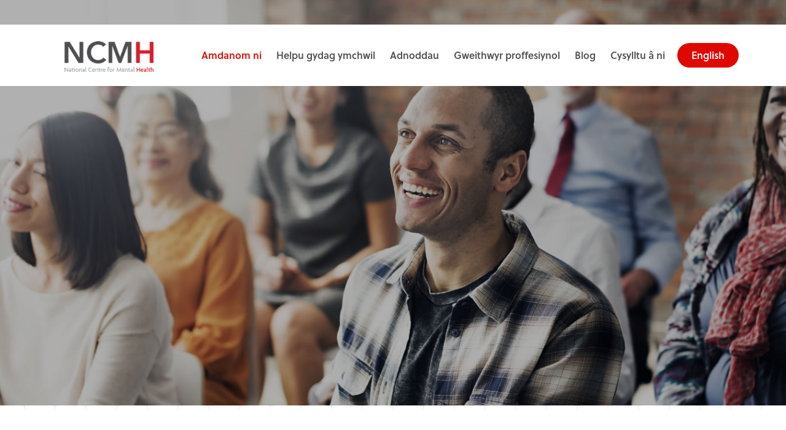

--- FILE ---
content_type: text/html; charset=UTF-8
request_url: https://cymraeg.ncmh.info/about-us/team/
body_size: 10125
content:

<!doctype html>

    <html lang="cy">




<head>

    <base href="/">

    <meta charset="utf-8">



    <title>Ein tîm - NCMH Cymraeg</title>



    <meta name="description" content="">

    <meta name="keywords" content="">

    <meta name="viewport" content="width=device-width, initial-scale=1">

    <meta http-equiv="X-UA-Compatible" content="IE=edge">



    <script>

        WebFontConfig = {

            google: {

                families: ['Roboto: 300, 400, 700, 900']

            },

            typekit: {

                id: 'fgt4sgz'

            }

        };

        (function(d) {

            var wf = d.createElement('script'), s = d.scripts[0];

            wf.src = 'https://ajax.googleapis.com/ajax/libs/webfont/1.6.16/webfont.js';

            s.parentNode.insertBefore(wf, s);

        })(document);

    </script>



    <link rel="preload" href="https://cymraeg.ncmh.info/wp-content/themes/v1/css/fonts/icomoon/style.css" as="style" onload="this.rel='stylesheet'">

    <link rel="preload" href="https://cymraeg.ncmh.info/wp-content/themes/v1/css/plugins.min.css" as="style" media="screen" onload="this.rel='stylesheet'">



    <link rel="stylesheet" href="https://stackpath.bootstrapcdn.com/bootstrap/4.3.1/css/bootstrap.min.css" type="text/css" media="screen">

    <link rel="stylesheet" href="https://cymraeg.ncmh.info/wp-content/themes/v1/css/sass.min.css?nocache=19022919" type="text/css" media="screen">

    <link rel="stylesheet" href="https://cymraeg.ncmh.info/wp-content/themes/v1/css/ie.css" type="text/css" media="screen">

    <link rel="shortcut icon" href="https://cymraeg.ncmh.info/wp-content/themes/v1/images/favicon.png">

    <link rel="stylesheet" href="https://cymraeg.ncmh.info/wp-content/themes/v1/css/amends.css?nocache=31012019" type="text/css" media="screen">



    <meta name='robots' content='index, follow, max-image-preview:large, max-snippet:-1, max-video-preview:-1' />

	<!-- This site is optimized with the Yoast SEO plugin v22.8 - https://yoast.com/wordpress/plugins/seo/ -->
	<link rel="canonical" href="https://cymraeg.ncmh.info/about-us/team/" />
	<meta property="og:locale" content="en_US" />
	<meta property="og:type" content="article" />
	<meta property="og:title" content="Ein tîm - NCMH Cymraeg" />
	<meta property="og:description" content="Ein tîm Mae NCMH yn dwyn ynghyd ymchwilwyr blaenllaw a staff proffesiynol o Brifysgolion Caerdydd, Bangor ac Abertawe." />
	<meta property="og:url" content="https://cymraeg.ncmh.info/about-us/team/" />
	<meta property="og:site_name" content="NCMH Cymraeg" />
	<meta property="article:modified_time" content="2025-07-31T14:34:16+00:00" />
	<meta name="twitter:card" content="summary_large_image" />
	<meta name="twitter:label1" content="Est. reading time" />
	<meta name="twitter:data1" content="1 minute" />
	<script type="application/ld+json" class="yoast-schema-graph">{"@context":"https://schema.org","@graph":[{"@type":"WebPage","@id":"https://cymraeg.ncmh.info/about-us/team/","url":"https://cymraeg.ncmh.info/about-us/team/","name":"Ein tîm - NCMH Cymraeg","isPartOf":{"@id":"https://cymraeg.ncmh.info/#website"},"datePublished":"2017-01-03T14:06:01+00:00","dateModified":"2025-07-31T14:34:16+00:00","breadcrumb":{"@id":"https://cymraeg.ncmh.info/about-us/team/#breadcrumb"},"inLanguage":"en-US","potentialAction":[{"@type":"ReadAction","target":["https://cymraeg.ncmh.info/about-us/team/"]}]},{"@type":"BreadcrumbList","@id":"https://cymraeg.ncmh.info/about-us/team/#breadcrumb","itemListElement":[{"@type":"ListItem","position":1,"name":"Home","item":"https://cymraeg.ncmh.info/"},{"@type":"ListItem","position":2,"name":"Amdanom ni","item":"https://cymraeg.ncmh.info/about-us/"},{"@type":"ListItem","position":3,"name":"Ein tîm"}]},{"@type":"WebSite","@id":"https://cymraeg.ncmh.info/#website","url":"https://cymraeg.ncmh.info/","name":"NCMH Cymraeg","description":"Just another NCMH Sites site","potentialAction":[{"@type":"SearchAction","target":{"@type":"EntryPoint","urlTemplate":"https://cymraeg.ncmh.info/?s={search_term_string}"},"query-input":"required name=search_term_string"}],"inLanguage":"en-US"}]}</script>
	<!-- / Yoast SEO plugin. -->


<script type="text/javascript">
/* <![CDATA[ */
window._wpemojiSettings = {"baseUrl":"https:\/\/s.w.org\/images\/core\/emoji\/15.0.3\/72x72\/","ext":".png","svgUrl":"https:\/\/s.w.org\/images\/core\/emoji\/15.0.3\/svg\/","svgExt":".svg","source":{"wpemoji":"https:\/\/cymraeg.ncmh.info\/wp-includes\/js\/wp-emoji.js?ver=6.5.7","twemoji":"https:\/\/cymraeg.ncmh.info\/wp-includes\/js\/twemoji.js?ver=6.5.7"}};
/**
 * @output wp-includes/js/wp-emoji-loader.js
 */

/**
 * Emoji Settings as exported in PHP via _print_emoji_detection_script().
 * @typedef WPEmojiSettings
 * @type {object}
 * @property {?object} source
 * @property {?string} source.concatemoji
 * @property {?string} source.twemoji
 * @property {?string} source.wpemoji
 * @property {?boolean} DOMReady
 * @property {?Function} readyCallback
 */

/**
 * Support tests.
 * @typedef SupportTests
 * @type {object}
 * @property {?boolean} flag
 * @property {?boolean} emoji
 */

/**
 * IIFE to detect emoji support and load Twemoji if needed.
 *
 * @param {Window} window
 * @param {Document} document
 * @param {WPEmojiSettings} settings
 */
( function wpEmojiLoader( window, document, settings ) {
	if ( typeof Promise === 'undefined' ) {
		return;
	}

	var sessionStorageKey = 'wpEmojiSettingsSupports';
	var tests = [ 'flag', 'emoji' ];

	/**
	 * Checks whether the browser supports offloading to a Worker.
	 *
	 * @since 6.3.0
	 *
	 * @private
	 *
	 * @returns {boolean}
	 */
	function supportsWorkerOffloading() {
		return (
			typeof Worker !== 'undefined' &&
			typeof OffscreenCanvas !== 'undefined' &&
			typeof URL !== 'undefined' &&
			URL.createObjectURL &&
			typeof Blob !== 'undefined'
		);
	}

	/**
	 * @typedef SessionSupportTests
	 * @type {object}
	 * @property {number} timestamp
	 * @property {SupportTests} supportTests
	 */

	/**
	 * Get support tests from session.
	 *
	 * @since 6.3.0
	 *
	 * @private
	 *
	 * @returns {?SupportTests} Support tests, or null if not set or older than 1 week.
	 */
	function getSessionSupportTests() {
		try {
			/** @type {SessionSupportTests} */
			var item = JSON.parse(
				sessionStorage.getItem( sessionStorageKey )
			);
			if (
				typeof item === 'object' &&
				typeof item.timestamp === 'number' &&
				new Date().valueOf() < item.timestamp + 604800 && // Note: Number is a week in seconds.
				typeof item.supportTests === 'object'
			) {
				return item.supportTests;
			}
		} catch ( e ) {}
		return null;
	}

	/**
	 * Persist the supports in session storage.
	 *
	 * @since 6.3.0
	 *
	 * @private
	 *
	 * @param {SupportTests} supportTests Support tests.
	 */
	function setSessionSupportTests( supportTests ) {
		try {
			/** @type {SessionSupportTests} */
			var item = {
				supportTests: supportTests,
				timestamp: new Date().valueOf()
			};

			sessionStorage.setItem(
				sessionStorageKey,
				JSON.stringify( item )
			);
		} catch ( e ) {}
	}

	/**
	 * Checks if two sets of Emoji characters render the same visually.
	 *
	 * This function may be serialized to run in a Worker. Therefore, it cannot refer to variables from the containing
	 * scope. Everything must be passed by parameters.
	 *
	 * @since 4.9.0
	 *
	 * @private
	 *
	 * @param {CanvasRenderingContext2D} context 2D Context.
	 * @param {string} set1 Set of Emoji to test.
	 * @param {string} set2 Set of Emoji to test.
	 *
	 * @return {boolean} True if the two sets render the same.
	 */
	function emojiSetsRenderIdentically( context, set1, set2 ) {
		// Cleanup from previous test.
		context.clearRect( 0, 0, context.canvas.width, context.canvas.height );
		context.fillText( set1, 0, 0 );
		var rendered1 = new Uint32Array(
			context.getImageData(
				0,
				0,
				context.canvas.width,
				context.canvas.height
			).data
		);

		// Cleanup from previous test.
		context.clearRect( 0, 0, context.canvas.width, context.canvas.height );
		context.fillText( set2, 0, 0 );
		var rendered2 = new Uint32Array(
			context.getImageData(
				0,
				0,
				context.canvas.width,
				context.canvas.height
			).data
		);

		return rendered1.every( function ( rendered2Data, index ) {
			return rendered2Data === rendered2[ index ];
		} );
	}

	/**
	 * Determines if the browser properly renders Emoji that Twemoji can supplement.
	 *
	 * This function may be serialized to run in a Worker. Therefore, it cannot refer to variables from the containing
	 * scope. Everything must be passed by parameters.
	 *
	 * @since 4.2.0
	 *
	 * @private
	 *
	 * @param {CanvasRenderingContext2D} context 2D Context.
	 * @param {string} type Whether to test for support of "flag" or "emoji".
	 * @param {Function} emojiSetsRenderIdentically Reference to emojiSetsRenderIdentically function, needed due to minification.
	 *
	 * @return {boolean} True if the browser can render emoji, false if it cannot.
	 */
	function browserSupportsEmoji( context, type, emojiSetsRenderIdentically ) {
		var isIdentical;

		switch ( type ) {
			case 'flag':
				/*
				 * Test for Transgender flag compatibility. Added in Unicode 13.
				 *
				 * To test for support, we try to render it, and compare the rendering to how it would look if
				 * the browser doesn't render it correctly (white flag emoji + transgender symbol).
				 */
				isIdentical = emojiSetsRenderIdentically(
					context,
					'\uD83C\uDFF3\uFE0F\u200D\u26A7\uFE0F', // as a zero-width joiner sequence
					'\uD83C\uDFF3\uFE0F\u200B\u26A7\uFE0F' // separated by a zero-width space
				);

				if ( isIdentical ) {
					return false;
				}

				/*
				 * Test for UN flag compatibility. This is the least supported of the letter locale flags,
				 * so gives us an easy test for full support.
				 *
				 * To test for support, we try to render it, and compare the rendering to how it would look if
				 * the browser doesn't render it correctly ([U] + [N]).
				 */
				isIdentical = emojiSetsRenderIdentically(
					context,
					'\uD83C\uDDFA\uD83C\uDDF3', // as the sequence of two code points
					'\uD83C\uDDFA\u200B\uD83C\uDDF3' // as the two code points separated by a zero-width space
				);

				if ( isIdentical ) {
					return false;
				}

				/*
				 * Test for English flag compatibility. England is a country in the United Kingdom, it
				 * does not have a two letter locale code but rather a five letter sub-division code.
				 *
				 * To test for support, we try to render it, and compare the rendering to how it would look if
				 * the browser doesn't render it correctly (black flag emoji + [G] + [B] + [E] + [N] + [G]).
				 */
				isIdentical = emojiSetsRenderIdentically(
					context,
					// as the flag sequence
					'\uD83C\uDFF4\uDB40\uDC67\uDB40\uDC62\uDB40\uDC65\uDB40\uDC6E\uDB40\uDC67\uDB40\uDC7F',
					// with each code point separated by a zero-width space
					'\uD83C\uDFF4\u200B\uDB40\uDC67\u200B\uDB40\uDC62\u200B\uDB40\uDC65\u200B\uDB40\uDC6E\u200B\uDB40\uDC67\u200B\uDB40\uDC7F'
				);

				return ! isIdentical;
			case 'emoji':
				/*
				 * Four and twenty blackbirds baked in a pie.
				 *
				 * To test for Emoji 15.0 support, try to render a new emoji: Blackbird.
				 *
				 * The Blackbird is a ZWJ sequence combining 🐦 Bird and ⬛ large black square.,
				 *
				 * 0x1F426 (\uD83D\uDC26) == Bird
				 * 0x200D == Zero-Width Joiner (ZWJ) that links the code points for the new emoji or
				 * 0x200B == Zero-Width Space (ZWS) that is rendered for clients not supporting the new emoji.
				 * 0x2B1B == Large Black Square
				 *
				 * When updating this test for future Emoji releases, ensure that individual emoji that make up the
				 * sequence come from older emoji standards.
				 */
				isIdentical = emojiSetsRenderIdentically(
					context,
					'\uD83D\uDC26\u200D\u2B1B', // as the zero-width joiner sequence
					'\uD83D\uDC26\u200B\u2B1B' // separated by a zero-width space
				);

				return ! isIdentical;
		}

		return false;
	}

	/**
	 * Checks emoji support tests.
	 *
	 * This function may be serialized to run in a Worker. Therefore, it cannot refer to variables from the containing
	 * scope. Everything must be passed by parameters.
	 *
	 * @since 6.3.0
	 *
	 * @private
	 *
	 * @param {string[]} tests Tests.
	 * @param {Function} browserSupportsEmoji Reference to browserSupportsEmoji function, needed due to minification.
	 * @param {Function} emojiSetsRenderIdentically Reference to emojiSetsRenderIdentically function, needed due to minification.
	 *
	 * @return {SupportTests} Support tests.
	 */
	function testEmojiSupports( tests, browserSupportsEmoji, emojiSetsRenderIdentically ) {
		var canvas;
		if (
			typeof WorkerGlobalScope !== 'undefined' &&
			self instanceof WorkerGlobalScope
		) {
			canvas = new OffscreenCanvas( 300, 150 ); // Dimensions are default for HTMLCanvasElement.
		} else {
			canvas = document.createElement( 'canvas' );
		}

		var context = canvas.getContext( '2d', { willReadFrequently: true } );

		/*
		 * Chrome on OS X added native emoji rendering in M41. Unfortunately,
		 * it doesn't work when the font is bolder than 500 weight. So, we
		 * check for bold rendering support to avoid invisible emoji in Chrome.
		 */
		context.textBaseline = 'top';
		context.font = '600 32px Arial';

		var supports = {};
		tests.forEach( function ( test ) {
			supports[ test ] = browserSupportsEmoji( context, test, emojiSetsRenderIdentically );
		} );
		return supports;
	}

	/**
	 * Adds a script to the head of the document.
	 *
	 * @ignore
	 *
	 * @since 4.2.0
	 *
	 * @param {string} src The url where the script is located.
	 *
	 * @return {void}
	 */
	function addScript( src ) {
		var script = document.createElement( 'script' );
		script.src = src;
		script.defer = true;
		document.head.appendChild( script );
	}

	settings.supports = {
		everything: true,
		everythingExceptFlag: true
	};

	// Create a promise for DOMContentLoaded since the worker logic may finish after the event has fired.
	var domReadyPromise = new Promise( function ( resolve ) {
		document.addEventListener( 'DOMContentLoaded', resolve, {
			once: true
		} );
	} );

	// Obtain the emoji support from the browser, asynchronously when possible.
	new Promise( function ( resolve ) {
		var supportTests = getSessionSupportTests();
		if ( supportTests ) {
			resolve( supportTests );
			return;
		}

		if ( supportsWorkerOffloading() ) {
			try {
				// Note that the functions are being passed as arguments due to minification.
				var workerScript =
					'postMessage(' +
					testEmojiSupports.toString() +
					'(' +
					[
						JSON.stringify( tests ),
						browserSupportsEmoji.toString(),
						emojiSetsRenderIdentically.toString()
					].join( ',' ) +
					'));';
				var blob = new Blob( [ workerScript ], {
					type: 'text/javascript'
				} );
				var worker = new Worker( URL.createObjectURL( blob ), { name: 'wpTestEmojiSupports' } );
				worker.onmessage = function ( event ) {
					supportTests = event.data;
					setSessionSupportTests( supportTests );
					worker.terminate();
					resolve( supportTests );
				};
				return;
			} catch ( e ) {}
		}

		supportTests = testEmojiSupports( tests, browserSupportsEmoji, emojiSetsRenderIdentically );
		setSessionSupportTests( supportTests );
		resolve( supportTests );
	} )
		// Once the browser emoji support has been obtained from the session, finalize the settings.
		.then( function ( supportTests ) {
			/*
			 * Tests the browser support for flag emojis and other emojis, and adjusts the
			 * support settings accordingly.
			 */
			for ( var test in supportTests ) {
				settings.supports[ test ] = supportTests[ test ];

				settings.supports.everything =
					settings.supports.everything && settings.supports[ test ];

				if ( 'flag' !== test ) {
					settings.supports.everythingExceptFlag =
						settings.supports.everythingExceptFlag &&
						settings.supports[ test ];
				}
			}

			settings.supports.everythingExceptFlag =
				settings.supports.everythingExceptFlag &&
				! settings.supports.flag;

			// Sets DOMReady to false and assigns a ready function to settings.
			settings.DOMReady = false;
			settings.readyCallback = function () {
				settings.DOMReady = true;
			};
		} )
		.then( function () {
			return domReadyPromise;
		} )
		.then( function () {
			// When the browser can not render everything we need to load a polyfill.
			if ( ! settings.supports.everything ) {
				settings.readyCallback();

				var src = settings.source || {};

				if ( src.concatemoji ) {
					addScript( src.concatemoji );
				} else if ( src.wpemoji && src.twemoji ) {
					addScript( src.twemoji );
					addScript( src.wpemoji );
				}
			}
		} );
} )( window, document, window._wpemojiSettings );

/* ]]> */
</script>
<style id='wp-emoji-styles-inline-css' type='text/css'>

	img.wp-smiley, img.emoji {
		display: inline !important;
		border: none !important;
		box-shadow: none !important;
		height: 1em !important;
		width: 1em !important;
		margin: 0 0.07em !important;
		vertical-align: -0.1em !important;
		background: none !important;
		padding: 0 !important;
	}
</style>
<link rel='stylesheet' id='wp-block-library-css' href='https://cymraeg.ncmh.info/wp-includes/css/dist/block-library/style.css?ver=6.5.7' type='text/css' media='all' />
<style id='classic-theme-styles-inline-css' type='text/css'>
/**
 * These rules are needed for backwards compatibility.
 * They should match the button element rules in the base theme.json file.
 */
.wp-block-button__link {
	color: #ffffff;
	background-color: #32373c;
	border-radius: 9999px; /* 100% causes an oval, but any explicit but really high value retains the pill shape. */

	/* This needs a low specificity so it won't override the rules from the button element if defined in theme.json. */
	box-shadow: none;
	text-decoration: none;

	/* The extra 2px are added to size solids the same as the outline versions.*/
	padding: calc(0.667em + 2px) calc(1.333em + 2px);

	font-size: 1.125em;
}

.wp-block-file__button {
	background: #32373c;
	color: #ffffff;
	text-decoration: none;
}

</style>
<style id='global-styles-inline-css' type='text/css'>
body{--wp--preset--color--black: #000000;--wp--preset--color--cyan-bluish-gray: #abb8c3;--wp--preset--color--white: #ffffff;--wp--preset--color--pale-pink: #f78da7;--wp--preset--color--vivid-red: #cf2e2e;--wp--preset--color--luminous-vivid-orange: #ff6900;--wp--preset--color--luminous-vivid-amber: #fcb900;--wp--preset--color--light-green-cyan: #7bdcb5;--wp--preset--color--vivid-green-cyan: #00d084;--wp--preset--color--pale-cyan-blue: #8ed1fc;--wp--preset--color--vivid-cyan-blue: #0693e3;--wp--preset--color--vivid-purple: #9b51e0;--wp--preset--gradient--vivid-cyan-blue-to-vivid-purple: linear-gradient(135deg,rgba(6,147,227,1) 0%,rgb(155,81,224) 100%);--wp--preset--gradient--light-green-cyan-to-vivid-green-cyan: linear-gradient(135deg,rgb(122,220,180) 0%,rgb(0,208,130) 100%);--wp--preset--gradient--luminous-vivid-amber-to-luminous-vivid-orange: linear-gradient(135deg,rgba(252,185,0,1) 0%,rgba(255,105,0,1) 100%);--wp--preset--gradient--luminous-vivid-orange-to-vivid-red: linear-gradient(135deg,rgba(255,105,0,1) 0%,rgb(207,46,46) 100%);--wp--preset--gradient--very-light-gray-to-cyan-bluish-gray: linear-gradient(135deg,rgb(238,238,238) 0%,rgb(169,184,195) 100%);--wp--preset--gradient--cool-to-warm-spectrum: linear-gradient(135deg,rgb(74,234,220) 0%,rgb(151,120,209) 20%,rgb(207,42,186) 40%,rgb(238,44,130) 60%,rgb(251,105,98) 80%,rgb(254,248,76) 100%);--wp--preset--gradient--blush-light-purple: linear-gradient(135deg,rgb(255,206,236) 0%,rgb(152,150,240) 100%);--wp--preset--gradient--blush-bordeaux: linear-gradient(135deg,rgb(254,205,165) 0%,rgb(254,45,45) 50%,rgb(107,0,62) 100%);--wp--preset--gradient--luminous-dusk: linear-gradient(135deg,rgb(255,203,112) 0%,rgb(199,81,192) 50%,rgb(65,88,208) 100%);--wp--preset--gradient--pale-ocean: linear-gradient(135deg,rgb(255,245,203) 0%,rgb(182,227,212) 50%,rgb(51,167,181) 100%);--wp--preset--gradient--electric-grass: linear-gradient(135deg,rgb(202,248,128) 0%,rgb(113,206,126) 100%);--wp--preset--gradient--midnight: linear-gradient(135deg,rgb(2,3,129) 0%,rgb(40,116,252) 100%);--wp--preset--font-size--small: 13px;--wp--preset--font-size--medium: 20px;--wp--preset--font-size--large: 36px;--wp--preset--font-size--x-large: 42px;--wp--preset--spacing--20: 0.44rem;--wp--preset--spacing--30: 0.67rem;--wp--preset--spacing--40: 1rem;--wp--preset--spacing--50: 1.5rem;--wp--preset--spacing--60: 2.25rem;--wp--preset--spacing--70: 3.38rem;--wp--preset--spacing--80: 5.06rem;--wp--preset--shadow--natural: 6px 6px 9px rgba(0, 0, 0, 0.2);--wp--preset--shadow--deep: 12px 12px 50px rgba(0, 0, 0, 0.4);--wp--preset--shadow--sharp: 6px 6px 0px rgba(0, 0, 0, 0.2);--wp--preset--shadow--outlined: 6px 6px 0px -3px rgba(255, 255, 255, 1), 6px 6px rgba(0, 0, 0, 1);--wp--preset--shadow--crisp: 6px 6px 0px rgba(0, 0, 0, 1);}:where(.is-layout-flex){gap: 0.5em;}:where(.is-layout-grid){gap: 0.5em;}body .is-layout-flex{display: flex;}body .is-layout-flex{flex-wrap: wrap;align-items: center;}body .is-layout-flex > *{margin: 0;}body .is-layout-grid{display: grid;}body .is-layout-grid > *{margin: 0;}:where(.wp-block-columns.is-layout-flex){gap: 2em;}:where(.wp-block-columns.is-layout-grid){gap: 2em;}:where(.wp-block-post-template.is-layout-flex){gap: 1.25em;}:where(.wp-block-post-template.is-layout-grid){gap: 1.25em;}.has-black-color{color: var(--wp--preset--color--black) !important;}.has-cyan-bluish-gray-color{color: var(--wp--preset--color--cyan-bluish-gray) !important;}.has-white-color{color: var(--wp--preset--color--white) !important;}.has-pale-pink-color{color: var(--wp--preset--color--pale-pink) !important;}.has-vivid-red-color{color: var(--wp--preset--color--vivid-red) !important;}.has-luminous-vivid-orange-color{color: var(--wp--preset--color--luminous-vivid-orange) !important;}.has-luminous-vivid-amber-color{color: var(--wp--preset--color--luminous-vivid-amber) !important;}.has-light-green-cyan-color{color: var(--wp--preset--color--light-green-cyan) !important;}.has-vivid-green-cyan-color{color: var(--wp--preset--color--vivid-green-cyan) !important;}.has-pale-cyan-blue-color{color: var(--wp--preset--color--pale-cyan-blue) !important;}.has-vivid-cyan-blue-color{color: var(--wp--preset--color--vivid-cyan-blue) !important;}.has-vivid-purple-color{color: var(--wp--preset--color--vivid-purple) !important;}.has-black-background-color{background-color: var(--wp--preset--color--black) !important;}.has-cyan-bluish-gray-background-color{background-color: var(--wp--preset--color--cyan-bluish-gray) !important;}.has-white-background-color{background-color: var(--wp--preset--color--white) !important;}.has-pale-pink-background-color{background-color: var(--wp--preset--color--pale-pink) !important;}.has-vivid-red-background-color{background-color: var(--wp--preset--color--vivid-red) !important;}.has-luminous-vivid-orange-background-color{background-color: var(--wp--preset--color--luminous-vivid-orange) !important;}.has-luminous-vivid-amber-background-color{background-color: var(--wp--preset--color--luminous-vivid-amber) !important;}.has-light-green-cyan-background-color{background-color: var(--wp--preset--color--light-green-cyan) !important;}.has-vivid-green-cyan-background-color{background-color: var(--wp--preset--color--vivid-green-cyan) !important;}.has-pale-cyan-blue-background-color{background-color: var(--wp--preset--color--pale-cyan-blue) !important;}.has-vivid-cyan-blue-background-color{background-color: var(--wp--preset--color--vivid-cyan-blue) !important;}.has-vivid-purple-background-color{background-color: var(--wp--preset--color--vivid-purple) !important;}.has-black-border-color{border-color: var(--wp--preset--color--black) !important;}.has-cyan-bluish-gray-border-color{border-color: var(--wp--preset--color--cyan-bluish-gray) !important;}.has-white-border-color{border-color: var(--wp--preset--color--white) !important;}.has-pale-pink-border-color{border-color: var(--wp--preset--color--pale-pink) !important;}.has-vivid-red-border-color{border-color: var(--wp--preset--color--vivid-red) !important;}.has-luminous-vivid-orange-border-color{border-color: var(--wp--preset--color--luminous-vivid-orange) !important;}.has-luminous-vivid-amber-border-color{border-color: var(--wp--preset--color--luminous-vivid-amber) !important;}.has-light-green-cyan-border-color{border-color: var(--wp--preset--color--light-green-cyan) !important;}.has-vivid-green-cyan-border-color{border-color: var(--wp--preset--color--vivid-green-cyan) !important;}.has-pale-cyan-blue-border-color{border-color: var(--wp--preset--color--pale-cyan-blue) !important;}.has-vivid-cyan-blue-border-color{border-color: var(--wp--preset--color--vivid-cyan-blue) !important;}.has-vivid-purple-border-color{border-color: var(--wp--preset--color--vivid-purple) !important;}.has-vivid-cyan-blue-to-vivid-purple-gradient-background{background: var(--wp--preset--gradient--vivid-cyan-blue-to-vivid-purple) !important;}.has-light-green-cyan-to-vivid-green-cyan-gradient-background{background: var(--wp--preset--gradient--light-green-cyan-to-vivid-green-cyan) !important;}.has-luminous-vivid-amber-to-luminous-vivid-orange-gradient-background{background: var(--wp--preset--gradient--luminous-vivid-amber-to-luminous-vivid-orange) !important;}.has-luminous-vivid-orange-to-vivid-red-gradient-background{background: var(--wp--preset--gradient--luminous-vivid-orange-to-vivid-red) !important;}.has-very-light-gray-to-cyan-bluish-gray-gradient-background{background: var(--wp--preset--gradient--very-light-gray-to-cyan-bluish-gray) !important;}.has-cool-to-warm-spectrum-gradient-background{background: var(--wp--preset--gradient--cool-to-warm-spectrum) !important;}.has-blush-light-purple-gradient-background{background: var(--wp--preset--gradient--blush-light-purple) !important;}.has-blush-bordeaux-gradient-background{background: var(--wp--preset--gradient--blush-bordeaux) !important;}.has-luminous-dusk-gradient-background{background: var(--wp--preset--gradient--luminous-dusk) !important;}.has-pale-ocean-gradient-background{background: var(--wp--preset--gradient--pale-ocean) !important;}.has-electric-grass-gradient-background{background: var(--wp--preset--gradient--electric-grass) !important;}.has-midnight-gradient-background{background: var(--wp--preset--gradient--midnight) !important;}.has-small-font-size{font-size: var(--wp--preset--font-size--small) !important;}.has-medium-font-size{font-size: var(--wp--preset--font-size--medium) !important;}.has-large-font-size{font-size: var(--wp--preset--font-size--large) !important;}.has-x-large-font-size{font-size: var(--wp--preset--font-size--x-large) !important;}
.wp-block-navigation a:where(:not(.wp-element-button)){color: inherit;}
:where(.wp-block-post-template.is-layout-flex){gap: 1.25em;}:where(.wp-block-post-template.is-layout-grid){gap: 1.25em;}
:where(.wp-block-columns.is-layout-flex){gap: 2em;}:where(.wp-block-columns.is-layout-grid){gap: 2em;}
.wp-block-pullquote{font-size: 1.5em;line-height: 1.6;}
</style>
<link rel="https://api.w.org/" href="https://cymraeg.ncmh.info/wp-json/" /><link rel="alternate" type="application/json" href="https://cymraeg.ncmh.info/wp-json/wp/v2/pages/237" /><link rel="EditURI" type="application/rsd+xml" title="RSD" href="https://cymraeg.ncmh.info/xmlrpc.php?rsd" />
<link rel='shortlink' href='https://cymraeg.ncmh.info/?p=237' />
<link rel="alternate" type="application/json+oembed" href="https://cymraeg.ncmh.info/wp-json/oembed/1.0/embed?url=https%3A%2F%2Fcymraeg.ncmh.info%2Fabout-us%2Fteam%2F" />
<link rel="alternate" type="text/xml+oembed" href="https://cymraeg.ncmh.info/wp-json/oembed/1.0/embed?url=https%3A%2F%2Fcymraeg.ncmh.info%2Fabout-us%2Fteam%2F&#038;format=xml" />



	<!-- Google Tag Manager -->

	<script>(function(w,d,s,l,i){w[l]=w[l]||[];w[l].push({'gtm.start':

	new Date().getTime(),event:'gtm.js'});var f=d.getElementsByTagName(s)[0],

	j=d.createElement(s),dl=l!='dataLayer'?'&l='+l:'';j.async=true;j.src=

	'https://www.googletagmanager.com/gtm.js?id='+i+dl;f.parentNode.insertBefore(j,f);

	})(window,document,'script','dataLayer','GTM-N3QZXX5');</script>

	<!-- End Google Tag Manager -->

    <!-- Fathom - beautiful, simple website analytics -->
    <script src="https://cdn.usefathom.com/script.js" data-site="QQSFDWSU" defer></script>
    <!-- / Fathom -->


</head>



<body>

<a class="sronly-focusable skiptomain" href="#Main">Skip to main content</a>


	<!-- Google Tag Manager (noscript) -->

	<noscript><iframe src="https://www.googletagmanager.com/ns.html?id=GTM-N3QZXX5"

	height="0" width="0" style="display:none;visibility:hidden"></iframe></noscript>

	<!-- End Google Tag Manager (noscript) -->



<!--wrapper-->

<div class="outwrap">

    <div class="wrapper">



        <!--header-->

        <header class="header">

            <div class="container __headcontainer">

                <div class="row __nogutter">



                    <!--col-->

                    <div class="col-6 col-xl-2">

                        <a href="/" class="header-logo">

                            <img src="https://cymraeg.ncmh.info/wp-content/themes/v1/images/ncmh-logo.png" alt="ncmh logo">

                        </a>

                    </div>

                    <!--col-->





                    <!--col-->

                    <div class="col-6 d-xl-none">

                        <div class="header-burger">

                            <!--burger-->

                            <button class="burger">

                                <div class="burger-toggle"><span></span>
                                    Toggle menu
                                </div>

                                <!-- <div class="burger-title">Menu</div> -->

                            </button>

                            <!--burger-->

                        </div>

                    </div>

                    <!--col-->



                    <!--col-->

                    <div class="col-xl-9">

                        <div class="header-nav">

                            <nav class="mainmenu" role="navigation" aria-label="Primary" >

                                <ul class="mainmenu-menu">

                                    <li id="menu-item-259" class="menu-item menu-item-type-post_type menu-item-object-page current-page-ancestor current-menu-ancestor current-menu-parent current-page-parent current_page_parent current_page_ancestor menu-item-has-children menu-item-259"><a href="https://cymraeg.ncmh.info/about-us/">Amdanom ni</a>
<ul class="sub-menu">
	<li id="menu-item-261" class="menu-item menu-item-type-post_type menu-item-object-page current-menu-item page_item page-item-237 current_page_item menu-item-261"><a href="https://cymraeg.ncmh.info/about-us/team/" aria-current="page">Ein tîm</a></li>
	<li id="menu-item-260" class="menu-item menu-item-type-post_type menu-item-object-page menu-item-260"><a href="https://cymraeg.ncmh.info/about-us/principal-investigators/">Prif Ymchwilwyr</a></li>
	<li id="menu-item-84" class="menu-item menu-item-type-post_type menu-item-object-page menu-item-84"><a href="https://cymraeg.ncmh.info/about-us/partners/">Partneriaid</a></li>
</ul>
</li>
<li id="menu-item-262" class="menu-item menu-item-type-post_type menu-item-object-page menu-item-has-children menu-item-262"><a href="https://cymraeg.ncmh.info/help-with-research/">Helpu gydag ymchwil</a>
<ul class="sub-menu">
	<li id="menu-item-264" class="menu-item menu-item-type-post_type menu-item-object-page menu-item-264"><a href="https://cymraeg.ncmh.info/help-with-research/online-study/">Astudiaeth ar-lein</a></li>
	<li id="menu-item-265" class="menu-item menu-item-type-post_type menu-item-object-page menu-item-265"><a href="https://cymraeg.ncmh.info/champions/">Hyrwyddwyr Ymchwil</a></li>
	<li id="menu-item-263" class="menu-item menu-item-type-post_type menu-item-object-page menu-item-263"><a href="https://cymraeg.ncmh.info/noticeboard/">Hysbysfwrdd</a></li>
	<li id="menu-item-1126" class="menu-item menu-item-type-post_type menu-item-object-page menu-item-1126"><a href="https://cymraeg.ncmh.info/help-with-research/par/">Partneriaeth mewn Ymchwil (PÂR)</a></li>
</ul>
</li>
<li id="menu-item-278" class="menu-item menu-item-type-post_type menu-item-object-page menu-item-has-children menu-item-278"><a href="https://cymraeg.ncmh.info/resources/">Adnoddau</a>
<ul class="sub-menu">
	<li id="menu-item-282" class="menu-item menu-item-type-post_type menu-item-object-page menu-item-282"><a href="https://cymraeg.ncmh.info/resources/online-tools/">Adnoddau ar-lein</a></li>
	<li id="menu-item-266" class="menu-item menu-item-type-post_type menu-item-object-page menu-item-266"><a href="https://cymraeg.ncmh.info/conditions-we-study/">Cyflyrau iechyd meddwl</a></li>
	<li id="menu-item-294" class="menu-item menu-item-type-post_type menu-item-object-page menu-item-294"><a href="https://cymraeg.ncmh.info/videos-and-podcasts/">Fideos a phodlediadau</a></li>
	<li id="menu-item-2593" class="menu-item menu-item-type-post_type menu-item-object-page menu-item-2593"><a href="https://cymraeg.ncmh.info/resources/cups/">Gwasanaeth Seiciatreg Prifysgol Caerdydd (CUPS)</a></li>
	<li id="menu-item-281" class="menu-item menu-item-type-post_type menu-item-object-page menu-item-281"><a href="https://cymraeg.ncmh.info/resources/medication/">Gwybodaeth am feddyginiaeth</a></li>
	<li id="menu-item-279" class="menu-item menu-item-type-post_type menu-item-object-page menu-item-279"><a href="https://cymraeg.ncmh.info/resources/bepc/">Rhaglen Addysg Deubegynol Cymru (BEPC)</a></li>
	<li id="menu-item-280" class="menu-item menu-item-type-post_type menu-item-object-page menu-item-280"><a href="https://cymraeg.ncmh.info/leaflets/">Taflenni iechyd meddwl</a></li>
	<li id="menu-item-2136" class="menu-item menu-item-type-post_type menu-item-object-page menu-item-2136"><a href="https://cymraeg.ncmh.info/engagement-involvement/">Ymgysylltu a chynnwys y cyhoedd</a></li>
</ul>
</li>
<li id="menu-item-81" class="menu-item menu-item-type-post_type menu-item-object-page menu-item-81"><a href="https://cymraeg.ncmh.info/professionals/">Gweithwyr proffesiynol</a></li>
<li id="menu-item-74" class="menu-item menu-item-type-post_type menu-item-object-page menu-item-74"><a href="https://cymraeg.ncmh.info/news/">Blog</a></li>
<li id="menu-item-76" class="menu-item menu-item-type-post_type menu-item-object-page menu-item-76"><a href="https://cymraeg.ncmh.info/contact/">Cysylltu â ni</a></li>

                                </ul>

                            </nav>

                        </div>

                    </div>

                    <!--col-->

                    
                    <!--col-->

                    <div class="col-12 col-xl-1">

                        <div class="header-lang">

                            <nav class="langswitches">

                                <ul>

                                    
                                        <li class="langswitch "><a href="https://www.ncmh.info/about-us/team" lang="en" aria-label="choose english language site">English</a></li>

                                    
                                </ul>

                            </nav>

                        </div>

                    </div>

                    <!--col-->



                </div><!--row-->

            </div><!--container-->

        </header><!--header-->

<main id="Main">

<script async src="//pagead2.googlesyndication.com/pagead/js/adsbygoogle.js"></script>

<script>

  (adsbygoogle = window.adsbygoogle || []).push({

    google_ad_client: "ca-pub-7505106179277568",

    enable_page_level_ads: true

  });

</script>

    <!--banner-->
    <section class="banner __subpage" style="background-image: url('https://cymraeg.ncmh.info/wp-content/uploads/sites/2/2016/12/banner-home.jpg');">
    </section><!--banner-->


<!--teamlist-->
<section class="teamlist">
    <div class="container">
        <div class="row">

            <!--main-->
            <div class="col-md-8 col-xl-7">

                <!--content-->
                <div class="content">
                    <div class="usercontent">
                        <h1>Ein tîm</h1>
<p>Mae NCMH yn dwyn ynghyd ymchwilwyr blaenllaw a staff proffesiynol o Brifysgolion Caerdydd, Bangor ac Abertawe.</p>
                    </div>
                    <div class="content-link">
                        <a href="/about-us/principal-investigators/" class="button">Gweld y Prif Ymchwilwyr</a>
                    </div>
                </div><!--content-->

                                <!--content-->
                <div class="content">
                    <div class="usercontent">
                        <h2>Rheolaeth</h2>
<p><strong>Yr Athro Jon Bisson,</strong> Cyfarwyddwr</p>
<p><strong>Dr Sarah Knott,</strong> Rheolwr y Ganolfan</p>
                    </div>
                </div><!--content-->
                                <!--content-->
                <div class="content">
                    <div class="usercontent">
                        <h2>Tîm Data</h2>
<p><strong>Dr Sahana Baskar,</strong> Rheolwr Data</p>
<p><strong>Daniel Oakes,</strong> Swyddog Data</p>
                    </div>
                </div><!--content-->
                                <!--content-->
                <div class="content">
                    <div class="usercontent">
                        <h2>Uwch Seicoleg a Chymorth Ymchwil</h2>
<p><strong>Anna Simpson,</strong> Cymorth Seicoleg Uwch</p>
<p><strong>Gabriella Dattero Snell,</strong> Cymhorthydd Ymchwil</p>
<p><strong>Chloe Apsey,</strong> Cymhorthydd Ymchwil</p>
<p><strong>Bronwen Thomas,</strong> Cymhorthydd Ymchwil</p>
<p><strong>Jessica Yang,</strong> Cymhorthydd Ymchwil</p>
<p><strong>Lyvia Jehu,</strong> Cymhorthydd Seicoleg</p>
                    </div>
                </div><!--content-->
                                <!--content-->
                <div class="content">
                    <div class="usercontent">
                        <h2>Ymchwilwyr</h2>
<p><strong>Dr Amy Lynham,</strong> Cymrawd Ymchwil</p>
<p><strong>Dr Catrin Lewis,</strong> Cymrawd Ymchwil</p>
                    </div>
                </div><!--content-->
                                <!--content-->
                <div class="content">
                    <div class="usercontent">
                        <h2>Tîm lab</h2>
<p><strong>Dr Alexandra Evans,</strong> Rheolwr y Lab</p>
<p><strong>Dr Nicola Graham,</strong> Techniwr Ymchwil</p>
                    </div>
                </div><!--content-->
                                <!--content-->
                <div class="content">
                    <div class="usercontent">
                        <h2>Tîm Bangor</h2>
<p><strong>Yr Athro Rob Poole,</strong> Prif Ymchwilydd</p>
<p><strong>Dr Emily Peckham,</strong> Prif Ymchwilydd</p>
                    </div>
                </div><!--content-->
                                <!--content-->
                <div class="content">
                    <div class="usercontent">
                        <h2>Tîm Abertawe</h2>
<p><strong>Yr Athro Ann John,</strong> Prif Ymchwilydd</p>
<p><strong>Yr Athro Keith Lloyd,</strong> Prif Ymchwilydd</p>
<p><strong>Dr Ian Farr,</strong> Swyddog Ymchwil Uwch</p>
                    </div>
                </div><!--content-->
                                <!--content-->
                <div class="content">
                    <div class="usercontent">
                        <h2>Gweinyddiaeth</h2>
<p><strong>Catrin Hopkins,</strong> Rheolwr Cyfathrebu</p>
<p><strong>Julia Pearce,</strong> Swyddog Cyfathrebu</p>
<p><strong>Dr Sarah Rees,</strong> Swyddog Datblygu Ymyriad</p>
<p><strong>Mark Coles,</strong> Swyddog Gweithrediadau</p>
<p><strong>Claire Baker,</strong> Cynorthwy-ydd Gweinyddol</p>
                    </div>
                </div><!--content-->
                
            </div><!--main-->

            <!--col-->
            <div class="col-md-4 col-xl-4 offset-xl-1">
                                <div class="teamlist-sidebar">

                    
    
    
    <br>

    

                </div>
                            </div>
            <!--col-->

        </div><!--row-->
    </div><!--container-->
</section><!--teamlist-->


<!--signwide-->
<!--signwide-->
<a href="http://cymraeg.ncmh.info/help-us-with-research/online-study/" class="signwide">
    <div class="signwide-image" style="background-image: url('https://cymraeg.ncmh.info/wp-content/uploads/sites/2/2016/12/signwide.jpg');"></div>
	<div class="signwide-content">
		<div class="signwide-icon"></div>
		<div class="signwide-title">Cofrestrwch nawr er mwyn gwneud gwahaniaeth</div>
	</div>
</a>
<!--signwide-->
<!--signwide-->


</main>

<footer>
    <!--footercontact-->
    <section class="footercontact">
        <div class="container">
            <div class="row">

                <!--col-->
                <div class="col-md-4">
                    <div class="footercontact-col">
                        <div class="footercontact-title">Cyfeiriad:</div>
                        <div class="footercontact-detail">
                            <p>Y Ganolfan Iechyd Meddwl Genedlaethol,<br />
Prifysgol Caerdydd,<br />
Adeilad Hadyn Ellis,<br />
Heol Maindy,<br />
Caerdydd<br />
CF24 4HQ</p>
                        </div>
                    </div>
                </div>
                <!--col-->

                <!--col-->
                <div class="col-md-3">
                    <div class="footercontact-col">
                        <div class="footercontact-title">Ffôn:</div>
                        <div class="footercontact-detail">
                            +44 (0)29 2068 8401                        </div>
                    </div>
                </div>
                <!--col-->

                <!--col-->
                <div class="col-md-2">
                    <div class="footercontact-col">
                        <div class="footercontact-title">E-bost:</div>
                        <div class="footercontact-detail">
                            <a href="mailto:info@ncmh.info">info@ncmh.info</a>
                        </div>
                    </div>
                </div>
                <!--col-->

                <!--col-->
                <div class="col-md-3">
                    <div class="footercontact-col">
                        <div class="footercontact-social">
                            <a href="https://twitter.com/ncmh_wales" class="social __twitter">twitter</a>
                            <a href="https://facebook.com/walesmentalhealth" class="social __facebook">facebook</a>
                            <a href="https://www.instagram.com/thencmh/" class="social __instagram">instagram</a>
                        </div>
                    </div>
                </div>
                <!--col-->


            </div><!--row-->
        </div><!--container-->
    </section><!--footercontact-->


    <!--footerlogo-->
    <section class="footerlogo">
        <div class="container">
            <div class="row">

                <!--col-->
                <div class="footerlogo-logo">
                    <img src="https://cymraeg.ncmh.info/wp-content/themes/v1/images/logo-HCRW.png" alt="health care and research logo">
                </div>
                <!--col-->

                <!--col-->
                <div class="footerlogo-logo">
                    <img src="https://cymraeg.ncmh.info/wp-content/themes/v1/images/logo-cardiffuni.png" alt="cardiff university logo">
                </div>
                <!--col-->

                <!--col-->
                <div class="footerlogo-logo">
                    <img src="https://cymraeg.ncmh.info/wp-content/themes/v1/images/logo-bangoruni.png" alt="bangor university logo">
                </div>
                <!--col-->

                <!--col-->
                <div class="footerlogo-logo">
                    <img src="https://cymraeg.ncmh.info/wp-content/themes/v1/images/logo-swanseauni.png" alt="swansea university logo">
                </div>
                <!--col-->

                <!--col-->
                <div class="footerlogo-logo">
                    <img src="https://cymraeg.ncmh.info/wp-content/themes/v1/images/logo-gig.png" alt="NHS logo">
                </div>
                <!--col-->

            </div><!--row-->
        </div><!--container-->
    </section><!--footerlogo-->


    <!--footerinfo-->
    <section class="container">
        <div class="row">
            <div class="col-md-12">
                <div class="footerinfo">
                    <span>Mae’r NCMH yn rhan o’r isadeiledd ymchwil i Gymru a ariannir gan Ymchwil lechyd a Gofal Cymru.</span> |
                    <a href="http://cymraeg.ncmh.info/privacy-policy/">Polisi preifatrwydd</a>
                </div>
            </div><!--col-->
        </div><!--row-->
    </section><!--footerinfo-->

</footer>



</div><!-- wrapper -->
</div><!-- outwrap -->

<noscript>
    <div class="noscript">
        <p class="h1">Your javascript appears to be disabled</p>
        <p>Please enable your javascript for an optimal viewing experience</p>
    </div>
</noscript>

<script type="text/javascript" src="https://code.jquery.com/jquery-2.1.4.min.js"></script>
<script type="text/javascript" src="https://maxcdn.bootstrapcdn.com/bootstrap/3.3.5/js/bootstrap.min.js"></script>
<script type="text/javascript" src="https://cymraeg.ncmh.info/wp-content/themes/v1/js/plugins.min.js"></script>
<script type="text/javascript" src="https://cymraeg.ncmh.info/wp-content/themes/v1/js/global.js"></script>

<!--[if lt IE 10]>
<script type="text/javascript" src="https://cymraeg.ncmh.info/wp-content/themes/v1/js/placeholder.js"></script>
<![endif]-->

<style id='core-block-supports-inline-css' type='text/css'>
/**
 * Core styles: block-supports
 */

</style>

</body>
</html>


--- FILE ---
content_type: text/html; charset=utf-8
request_url: https://www.google.com/recaptcha/api2/aframe
body_size: 267
content:
<!DOCTYPE HTML><html><head><meta http-equiv="content-type" content="text/html; charset=UTF-8"></head><body><script nonce="URYVcTSEp-RaYxxG_gNsVg">/** Anti-fraud and anti-abuse applications only. See google.com/recaptcha */ try{var clients={'sodar':'https://pagead2.googlesyndication.com/pagead/sodar?'};window.addEventListener("message",function(a){try{if(a.source===window.parent){var b=JSON.parse(a.data);var c=clients[b['id']];if(c){var d=document.createElement('img');d.src=c+b['params']+'&rc='+(localStorage.getItem("rc::a")?sessionStorage.getItem("rc::b"):"");window.document.body.appendChild(d);sessionStorage.setItem("rc::e",parseInt(sessionStorage.getItem("rc::e")||0)+1);localStorage.setItem("rc::h",'1770066523455');}}}catch(b){}});window.parent.postMessage("_grecaptcha_ready", "*");}catch(b){}</script></body></html>